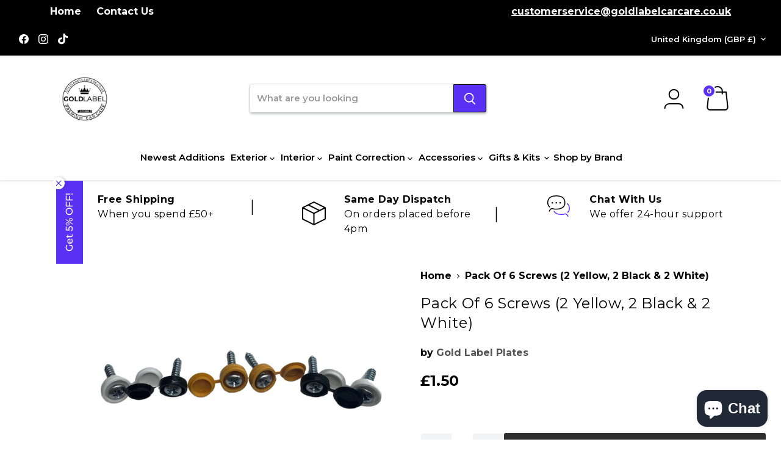

--- FILE ---
content_type: text/html; charset=utf-8
request_url: https://www.goldlabelcarcare.co.uk/collections/all/products/pack-of-6-screws-2-yellow-2-black-2-white?view=recently-viewed
body_size: 1521
content:










  









<div
  class="productgrid--item  imagestyle--cropped-medium        product-recently-viewed-card    show-actions--mobile"
  data-product-item
  data-product-quickshop-url="/products/pack-of-6-screws-2-yellow-2-black-2-white"
  
    data-recently-viewed-card
  
>
  <!-- <div class="productitem" data-product-item-content> -->
    <div class="productitem">
    
    
    
    

    

    

    <div class="productitem__container">
      <div class="product-recently-viewed-card-time" data-product-handle="pack-of-6-screws-2-yellow-2-black-2-white">
      <button
        class="product-recently-viewed-card-remove"
        aria-label="close"
        data-remove-recently-viewed
      >
        


                                                                        <svg class="icon-remove "    aria-hidden="true"    focusable="false"    role="presentation"    xmlns="http://www.w3.org/2000/svg" width="10" height="10" viewBox="0 0 10 10" xmlns="http://www.w3.org/2000/svg">      <path fill="currentColor" d="M6.08785659,5 L9.77469752,1.31315906 L8.68684094,0.225302476 L5,3.91214341 L1.31315906,0.225302476 L0.225302476,1.31315906 L3.91214341,5 L0.225302476,8.68684094 L1.31315906,9.77469752 L5,6.08785659 L8.68684094,9.77469752 L9.77469752,8.68684094 L6.08785659,5 Z"></path>    </svg>                                              

      </button>
    </div>

      <div class="productitem__image-container">
        <a
          class="productitem--image-link"
          href="/products/pack-of-6-screws-2-yellow-2-black-2-white"
          tabindex="-1"
          data-product-page-link
        >
          <figure
            class="productitem--image"
            data-product-item-image
            
          >
            
              
              

  
    <noscript data-rimg-noscript>
      <img
        
          src="//www.goldlabelcarcare.co.uk/cdn/shop/files/6ScrewKit_512x512.png?v=1716568714"
        

        alt="Pack Of 6 Screws (2 Yellow, 2 Black &amp; 2 White)"
        data-rimg="noscript"
        srcset="//www.goldlabelcarcare.co.uk/cdn/shop/files/6ScrewKit_512x512.png?v=1716568714 1x, //www.goldlabelcarcare.co.uk/cdn/shop/files/6ScrewKit_1024x1024.png?v=1716568714 2x, //www.goldlabelcarcare.co.uk/cdn/shop/files/6ScrewKit_1536x1536.png?v=1716568714 3x, //www.goldlabelcarcare.co.uk/cdn/shop/files/6ScrewKit_1562x1562.png?v=1716568714 3.05x"
        class="productitem--image-primary"
        
        
      >
    </noscript>
  

  <img
    
      src="//www.goldlabelcarcare.co.uk/cdn/shop/files/6ScrewKit_512x512.png?v=1716568714"
    
    alt="Pack Of 6 Screws (2 Yellow, 2 Black &amp; 2 White)"

    
      data-rimg="lazy"
      data-rimg-scale="1"
      data-rimg-template="//www.goldlabelcarcare.co.uk/cdn/shop/files/6ScrewKit_{size}.png?v=1716568714"
      data-rimg-max="1563x1563"
      data-rimg-crop="false"
      
      srcset="data:image/svg+xml;utf8,<svg%20xmlns='http://www.w3.org/2000/svg'%20width='512'%20height='512'></svg>"
    

    class="productitem--image-primary"
    
    
  >



  <div data-rimg-canvas></div>


            

            




























            <span class="visually-hidden">Pack Of 6 Screws (2 Yellow, 2 Black & 2 White)</span>
          </figure>
        </a>
      </div><div class="productitem--info">
        
          
        

        

        <h2 class="productitem--title">
          <a href="/products/pack-of-6-screws-2-yellow-2-black-2-white" data-product-page-link>
            Pack Of 6 Screws (2 Yellow, 2 Black & 2 White)
          </a>
        </h2>

        
          
        

        
          





























<div class="price productitem__price ">
  
    <div
      class="price__compare-at "
      data-price-compare-container
    >

      
        <span class="money price__original" data-price-original></span>
      
    </div>


    
      
      <div class="price__compare-at--hidden" data-compare-price-range-hidden>
        
          <span class="visually-hidden">Original price</span>
          <span class="money price__compare-at--min" data-price-compare-min>
            £1.50
          </span>
          -
          <span class="visually-hidden">Original price</span>
          <span class="money price__compare-at--max" data-price-compare-max>
            £1.50
          </span>
        
      </div>
      <div class="price__compare-at--hidden" data-compare-price-hidden>
        <span class="visually-hidden">Original price</span>
        <span class="money price__compare-at--single" data-price-compare>
          
        </span>
      </div>
    
  

  <div class="price__current  " data-price-container>

    

    
      
      
      <span class="money" data-price>
        £1.50
      </span>
    
    
  </div>

  
    
    <div class="price__current--hidden" data-current-price-range-hidden>
      
        <span class="money price__current--min" data-price-min>£1.50</span>
        -
        <span class="money price__current--max" data-price-max>£1.50</span>
      
    </div>
    <div class="price__current--hidden" data-current-price-hidden>
      <span class="visually-hidden">Current price</span>
      <span class="money" data-price>
        £1.50
      </span>
    </div>
  

  
    
    
    
    

    <div
      class="
        productitem__unit-price
        hidden
      "
      data-unit-price
    >
      <span class="productitem__total-quantity" data-total-quantity></span> | <span class="productitem__unit-price--amount money" data-unit-price-amount></span> / <span class="productitem__unit-price--measure" data-unit-price-measure></span>
    </div>
  

  
</div>


        

        
          
            <div class="productitem__stock-level">
              







<div class="product-stock-level-wrapper" >
  
</div>

            </div>
          

          
            
          
        

        
          <div class="productitem--description">
            <p>Key Features:


High-Quality Self-Tapping Screws: Our screws are self-tapping, guaranteeing an easy and secure installation on various surfaces wit...</p>

            
              <a
                href="/products/pack-of-6-screws-2-yellow-2-black-2-white"
                class="productitem--link"
                data-product-page-link
              >
                View full details
              </a>
            
          </div>
        
      </div>

      
    </div>
  </div>

  
    <script type="application/json" data-quick-buy-settings>
      {
        "cart_redirection": false,
        "money_format": "£{{amount}}"
      }
    </script>
  
</div>


--- FILE ---
content_type: text/css
request_url: https://www.goldlabelcarcare.co.uk/cdn/shop/t/58/assets/adp_style.css?v=89597071153238365151749054390
body_size: 880
content:
*{font-family:Montserrat,sans-serif!important}.adp_top_bar a{color:#fff}.adp_top_bar_left a{text-decoration:none;padding-right:20px}.adp_top_bar_container{display:flex;flex-direction:row;justify-content:space-between}.adp_top_bar_mobile{display:none}.live-search-form{width:50%;margin:0 auto}.live-search-button{background-color:#5a31f4}.adp_page_width{width:90%!important;margin:0 auto;max-width:1400px}.adp_page_width_collection{width:80%!important;margin:0 auto}.site-header_account-link-anchor{margin-top:-10px}.adp_usp_point{display:flex;flex-direction:row;justify-content:center}.adp_usp_point_container{display:flex;flex-direction:row;justify-content:space-between}.adp_usp_container{margin:20px 0}.adp_usp_container p{margin:0}.adp_usp_container svg{margin:auto 0}.adp_usp_svg{margin:auto 30px}.owl-dots{display:none}.adp_footer_contact{width:70%}.site-footer-block-content .navmenu-link{padding-bottom:16px}.site-footer-wrapper{font-size:16px;font-style:normal;font-weight:400;line-height:24px;letter-spacing:.44px}.site-footer-block-contact{border-right:1px solid black}.featured-product--inner .adp_mobile{display:flex}.featured-product--inner .adp_desktop{display:none}.adp_desktop{display:block}.adp_mobile{display:none}.adp_product_image{width:50%}.product-vendor a{color:#545454;font-size:16px;font-style:normal;font-weight:700;line-height:normal;text-transform:capitalize}.featured-collection__container .productitem{box-shadow:0 1px 4px #8080801c;border:1px solid rgba(128,128,128,.16)}.product-title{font-size:24px;font-style:normal;font-weight:400;line-height:32.4px;letter-spacing:.675px;text-transform:capitalize;margin:20px 0}.product-pricing .money{color:#000;font-size:24px;font-style:normal;font-weight:700;line-height:16.5px}.rating__count{color:#2c2c2c;font-size:16px;font-style:normal;font-weight:700;line-height:18px}.adp_short_description{color:#000;font-size:18px;font-style:normal;font-weight:400;line-height:normal;letter-spacing:.44px}.readmore,.readless{color:#5a31f4;font-size:16px;font-style:normal;font-weight:500;line-height:normal;letter-spacing:.44px;text-transform:uppercase;text-decoration:none}.quantity-selector__button--minus,.quantity-selector__button--plus{background:var(--gray-20, #F1F3F4)}.product-recommendations--title{border-top:1px solid black;padding-top:2rem;margin-top:5rem;color:#000;text-transform:capitalize;text-align:center;font-size:24px;font-style:normal;font-weight:400;line-height:35.2px}.productgrid--items .productitem{box-shadow:none;border-left:0px solid black;border-right:0px solid black;border-top:0px;border-bottom:0px}.productitem{box-shadow:none;border-left:1px solid black;border-right:1px solid black;border-top:0px;border-bottom:0px}.product-section--content{padding-bottom:5rem;border-bottom:1px solid black}.adp_line_3{display:none}.adp_cart_page_container{margin-top:30px}.adp_cart_order{border-radius:4px;border:2px solid #D6D6D6}.cart-item{border:none;box-shadow:none}.adp_cart_order_title{color:#000;display:flex;flex-direction:row;font-family:Montserrat;font-size:18px;font-style:normal;font-weight:400;line-height:normal}.free-shipping-bar{background:#fff;border-radius:6px;border:2px solid #D6D6D6}.cart-sidebar{border-radius:6px;border:2px solid #D6D6D6;padding:30px}.adp_cart_additional_title{color:#000;text-decoration:none;font-family:Montserrat;font-size:20px;font-style:normal;font-weight:300;line-height:normal}.adp_bestseller_btn{border-radius:5px;background:linear-gradient(93deg,#5a31f4 .84%,#341d8e 99.16%);box-shadow:0 160px 45px #fff0,0 102px 41px #ffffff03,0 57px 34px #ffffff0d,0 26px 26px #ffffff17,0 6px 14px #ffffff1a;width:100%;color:#fff;padding:20px 0;text-align:center;font-family:Montserrat;font-size:20px;font-style:normal;font-weight:600;line-height:normal;letter-spacing:1px;text-transform:uppercase}.adp_cart_title_content{min-height:50px}.adp_cart_additional_price{color:#000;margin:20px 0;font-family:Montserrat;font-size:16px;font-style:normal;font-weight:700;line-height:normal}.adp_cart_additional_main_title{margin:40px 0}.adp_cart_additional_main_title .additional_top{color:#000;text-align:center;font-family:Montserrat;font-size:36px;font-style:normal;font-weight:600;line-height:44px}.adp_cart_additional_main_title .additional_bottom{color:var(--Black-Base, #000);text-align:center;font-family:Montserrat;font-size:20px;font-style:normal;font-weight:500;line-height:normal;letter-spacing:-.3px}.adp_featured_btn{color:#5a31f4;text-align:center;font-family:Montserrat;font-size:20px;font-style:normal;font-weight:400;line-height:normal;letter-spacing:1px;text-transform:uppercase;border:1px solid #2E2E2E;background:#fff;box-shadow:0 160px 45px #fff0,0 102px 41px #ffffff03,0 57px 34px #ffffff0d,0 26px 26px #ffffff17,0 6px 14px #ffffff1a;width:254px;padding:15px 57px;justify-content:center}.adp_featured_product{background-image:url(/cdn/shop/files/Hero_Option_2.png?v=1726752068);background-repeat:no-repeat;background-size:cover}.adp_featured_product_padding{padding:20px}.adp_featured_product_title{color:#fff;padding-bottom:20px;font-family:Montserrat;font-size:40px;font-style:normal;font-weight:700;line-height:normal}@media only screen and (max-width: 600px){.adp_line_3{display:block}.adp_featured_product_title{color:#fff;padding-bottom:20px;font-family:Montserrat;font-size:29px;font-style:normal;font-weight:700;line-height:normal}.adp_featured_product_padding{padding:20px 20px 350px}.adp_featured_product{background-image:url(/cdn/shop/files/Hero_Option_2_1.png?v=1726755586);background-repeat:no-repeat;background-size:cover}.adp_desktop{display:none}.adp_mobile{display:block}.adp_top_bar_mobile{display:flex;flex-direction:row;color:#fff}.adp_page_width_collection{width:100%}.site-footer-block-contact{border-right:0px solid black}.adp_top_bar_mobile span{margin:auto 6px}.adp_top_bar_left,.adp_top_bar_right{display:none}.adp_top_bar_container{justify-content:center}.live-search-form,.adp_page_width{width:100%}}.productgrid--items .productitem,.productgrid--item .productitem{display:flex;flex-wrap:wrap;flex-direction:row}.productgrid--items .productitem .productitem__container,.productgrid--item .productitem .productitem__container{position:relative!important;padding-bottom:44px!important;height:auto;width:100%}.productgrid--items .productitem .productitem__container .productitem--actions,.productgrid--item .productitem .productitem__container .productitem--actions{margin:0;width:100%;display:flex;align-items:center;justify-content:space-between;position:absolute;bottom:0;left:0}.productgrid--item .productitem--action.quickshop-button,.productgrid--item .productitem--action.atc--button{padding:0}.productgrid--item .productitem--actions button.button-secondary{padding:8px 0;box-shadow:none;border:none;text-align:center}.productgrid--item .productitem--actions button.button-primary{padding-left:6px;padding-right:6px;background-color:#5a31f4;border:none}.productgrid--item .productitem--actions button.button-primary:hover{background-color:#000}.productgrid--item .productitem--actions button[aria-label="Add to cart"]{padding-left:12px;padding-right:12px}@media (min-width: 1365px){.productgrid--item .productitem--actions button.button-secondary{text-align:left}}@media (max-width:1365px){.productgrid--items .productitem .productitem__container,.productgrid--item .productitem .productitem__container{padding-bottom:60px!important}.productgrid--item .productitem--action.quickshop-button,.productgrid--item .productitem--action.atc--button{width:100%}}
/*# sourceMappingURL=/cdn/shop/t/58/assets/adp_style.css.map?v=89597071153238365151749054390 */


--- FILE ---
content_type: text/javascript; charset=utf-8
request_url: https://www.goldlabelcarcare.co.uk/products/pack-of-6-screws-2-yellow-2-black-2-white.js
body_size: 900
content:
{"id":8384044368088,"title":"Pack Of 6 Screws (2 Yellow, 2 Black \u0026 2 White)","handle":"pack-of-6-screws-2-yellow-2-black-2-white","description":"\u003cp\u003e\u003cstrong data-mce-fragment=\"1\"\u003eKey Features:\u003c\/strong\u003e\u003c\/p\u003e\n\u003cul data-mce-fragment=\"1\"\u003e\n\u003cli data-mce-fragment=\"1\"\u003e\n\u003cstrong data-mce-fragment=\"1\"\u003eHigh-Quality Self-Tapping Screws:\u003c\/strong\u003e Our screws are self-tapping, guaranteeing an easy and secure installation on various surfaces without the need for pre-drilled holes.\u003c\/li\u003e\n\u003cli data-mce-fragment=\"1\"\u003e\n\u003cstrong data-mce-fragment=\"1\"\u003eDurable Plastic Flip Caps:\u003c\/strong\u003e Accompanied by protective plastic flip caps, these screws offer a sleek and professional appearance while shielding the screw heads from environmental elements.\u003c\/li\u003e\n\u003cli data-mce-fragment=\"1\"\u003e\n\u003cstrong data-mce-fragment=\"1\"\u003eUniversal Fit:\u003c\/strong\u003e Designed for versatility, our screws are compatible with a wide range of number plate sizes, suitable for different vehicle types.\u003c\/li\u003e\n\u003cli data-mce-fragment=\"1\"\u003e\n\u003cstrong data-mce-fragment=\"1\"\u003eEffortless Installation:\u003c\/strong\u003e The self-tapping design ensures a straightforward and quick installation process, a highly valued feature for customers.\u003c\/li\u003e\n\u003c\/ul\u003e\n\u003c!----\u003e","published_at":"2024-05-24T17:55:27+01:00","created_at":"2024-05-24T17:38:07+01:00","vendor":"Gold Label Plates","type":"Registration Plates","tags":["not-on-sale","Reg","Registration","Registration Plate","Registration Plates"],"price":150,"price_min":150,"price_max":150,"available":true,"price_varies":false,"compare_at_price":null,"compare_at_price_min":0,"compare_at_price_max":0,"compare_at_price_varies":false,"variants":[{"id":44996766531800,"title":"Default Title","option1":"Default Title","option2":null,"option3":null,"sku":"GLP-6SCREW","requires_shipping":true,"taxable":true,"featured_image":null,"available":true,"name":"Pack Of 6 Screws (2 Yellow, 2 Black \u0026 2 White)","public_title":null,"options":["Default Title"],"price":150,"weight":100,"compare_at_price":null,"inventory_management":null,"barcode":null,"requires_selling_plan":false,"selling_plan_allocations":[]}],"images":["\/\/cdn.shopify.com\/s\/files\/1\/0536\/0159\/9683\/files\/6ScrewKit.png?v=1716568714"],"featured_image":"\/\/cdn.shopify.com\/s\/files\/1\/0536\/0159\/9683\/files\/6ScrewKit.png?v=1716568714","options":[{"name":"Title","position":1,"values":["Default Title"]}],"url":"\/products\/pack-of-6-screws-2-yellow-2-black-2-white","media":[{"alt":"Pack Of 6 Screws (2 Yellow, 2 Black \u0026 2 White)","id":34533822824664,"position":1,"preview_image":{"aspect_ratio":1.0,"height":1563,"width":1563,"src":"https:\/\/cdn.shopify.com\/s\/files\/1\/0536\/0159\/9683\/files\/6ScrewKit.png?v=1716568714"},"aspect_ratio":1.0,"height":1563,"media_type":"image","src":"https:\/\/cdn.shopify.com\/s\/files\/1\/0536\/0159\/9683\/files\/6ScrewKit.png?v=1716568714","width":1563}],"requires_selling_plan":false,"selling_plan_groups":[]}